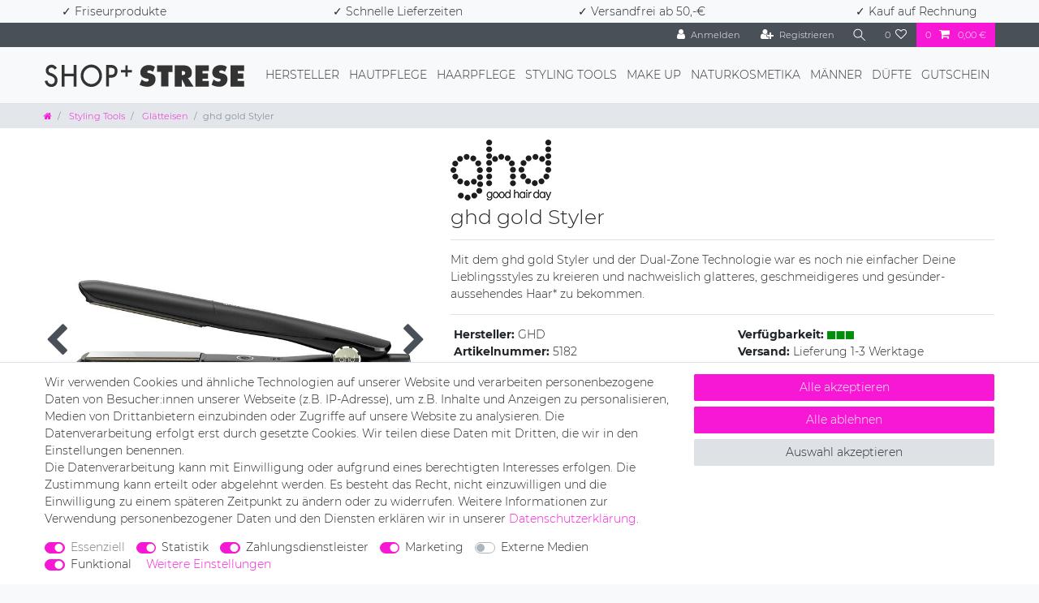

--- FILE ---
content_type: text/javascript; charset=utf-8
request_url: https://cdn03.plentymarkets.com/nhesh4lpzcd1/plugin/23/ceres/js/dist/chunks/ceres-40.min.js?v=f850c1280444ba9e3463e7b623cc7c397c2dbde5
body_size: 623
content:
(window.webpackJsonp=window.webpackJsonp||[]).push([[40],{417:function(t,r,i){"use strict";i.r(r);var e=function(){var t=this,r=t.$createElement,i=t._self._c||r;return t.currentVariation?i("add-to-basket",{attrs:{"variation-id":t.currentVariation.variation.id,"is-salable":!!t.currentVariation.filter&&t.currentVariation.filter.isSalable,"has-children":!!t.currentVariation.filter&&t.currentVariation.filter.hasActiveChildren,"interval-quantity":t.currentVariation.variation.intervalOrderQuantity||1,"minimum-quantity":t.currentVariation.variation.minimumOrderQuantity,"maximum-quantity":t.currentVariation.variation.maximumOrderQuantity&&t.currentVariation.variation.maximumOrderQuantity>0?t.currentVariation.variation.maximumOrderQuantity:null,"order-properties":t.currentVariation.properties.filter((function(t){return t.property.isOderProperty})),"has-order-properties":t.currentVariation.hasOrderProperties,"has-required-order-property":t.currentVariation.hasRequiredOrderProperty,"use-large-scale":!1,"show-quantity":!0,"item-url":t._f("itemURL")(t.currentVariation),"has-price":t._f("hasItemDefaultPrice")(t.currentVariation),"button-size":t.buttonSize,"padding-classes":t.paddingClasses,"padding-inline-styles":t.paddingStyles,"data-testing":"single-add-to-basket-button"}}):t._e()};e._withStripped=!0;var a={name:"single-add-to-basket",components:{AddToBasket:i(373).default},props:{buttonSize:String,paddingClasses:String,paddingStyles:String},inject:{itemId:{default:null}},computed:{currentVariation:function(){return this.$store.getters["".concat(this.itemId,"/currentItemVariation")]}}},n=i(3),o=Object(n.a)(a,e,[],!1,null,null,null);o.options.__file="resources/js/src/app/components/item/SingleAddToBasket.vue";r.default=o.exports}}]);
//# sourceMappingURL=ceres-40.min.js.map

--- FILE ---
content_type: text/javascript; charset=utf-8
request_url: https://cdn03.plentymarkets.com/nhesh4lpzcd1/plugin/23/trustedshops/js/dist/ts-vue-components.min.js
body_size: 10388
content:
!function(t){var e={};function r(n){if(e[n])return e[n].exports;var o=e[n]={i:n,l:!1,exports:{}};return t[n].call(o.exports,o,o.exports,r),o.l=!0,o.exports}r.m=t,r.c=e,r.d=function(t,e,n){r.o(t,e)||Object.defineProperty(t,e,{enumerable:!0,get:n})},r.r=function(t){"undefined"!=typeof Symbol&&Symbol.toStringTag&&Object.defineProperty(t,Symbol.toStringTag,{value:"Module"}),Object.defineProperty(t,"__esModule",{value:!0})},r.t=function(t,e){if(1&e&&(t=r(t)),8&e)return t;if(4&e&&"object"==typeof t&&t&&t.__esModule)return t;var n=Object.create(null);if(r.r(n),Object.defineProperty(n,"default",{enumerable:!0,value:t}),2&e&&"string"!=typeof t)for(var o in t)r.d(n,o,function(e){return t[e]}.bind(null,o));return n},r.n=function(t){var e=t&&t.__esModule?function(){return t.default}:function(){return t};return r.d(e,"a",e),e},r.o=function(t,e){return Object.prototype.hasOwnProperty.call(t,e)},r.p="",r(r.s=57)}([function(t,e,r){var n=r(20),o=Function.prototype,i=o.bind,c=o.call,u=n&&i.bind(c,c);t.exports=n?function(t){return t&&u(t)}:function(t){return t&&function(){return c.apply(t,arguments)}}},function(t,e){t.exports=function(t){try{return!!t()}catch(t){return!0}}},function(t,e){t.exports=function(t){return"function"==typeof t}},function(t,e,r){(function(e){var r=function(t){return t&&t.Math==Math&&t};t.exports=r("object"==typeof globalThis&&globalThis)||r("object"==typeof window&&window)||r("object"==typeof self&&self)||r("object"==typeof e&&e)||function(){return this}()||Function("return this")()}).call(this,r(59))},function(t,e,r){var n=r(1);t.exports=!n((function(){return 7!=Object.defineProperty({},1,{get:function(){return 7}})[1]}))},function(t,e,r){var n=r(0),o=r(42),i=n({}.hasOwnProperty);t.exports=Object.hasOwn||function(t,e){return i(o(t),e)}},function(t,e,r){var n=r(9),o=String,i=TypeError;t.exports=function(t){if(n(t))return t;throw i(o(t)+" is not an object")}},function(t,e,r){var n=r(3),o=r(23),i=r(5),c=r(43),u=r(40),s=r(39),a=o("wks"),_=n.Symbol,f=_&&_.for,p=s?_:_&&_.withoutSetter||c;t.exports=function(t){if(!i(a,t)||!u&&"string"!=typeof a[t]){var e="Symbol."+t;u&&i(_,t)?a[t]=_[t]:a[t]=s&&f?f(e):p(e)}return a[t]}},function(t,e,r){var n=r(4),o=r(34),i=r(36),c=r(6),u=r(37),s=TypeError,a=Object.defineProperty,_=Object.getOwnPropertyDescriptor;e.f=n?i?function(t,e,r){if(c(t),e=u(e),c(r),"function"==typeof t&&"prototype"===e&&"value"in r&&"writable"in r&&!r.writable){var n=_(t,e);n&&n.writable&&(t[e]=r.value,r={configurable:"configurable"in r?r.configurable:n.configurable,enumerable:"enumerable"in r?r.enumerable:n.enumerable,writable:!1})}return a(t,e,r)}:a:function(t,e,r){if(c(t),e=u(e),c(r),o)try{return a(t,e,r)}catch(t){}if("get"in r||"set"in r)throw s("Accessors not supported");return"value"in r&&(t[e]=r.value),t}},function(t,e,r){var n=r(2);t.exports=function(t){return"object"==typeof t?null!==t:n(t)}},function(t,e,r){var n=r(20),o=Function.prototype.call;t.exports=n?o.bind(o):function(){return o.apply(o,arguments)}},function(t,e,r){var n=r(78),o=String;t.exports=function(t){if("Symbol"===n(t))throw TypeError("Cannot convert a Symbol value to a string");return o(t)}},function(t,e,r){var n=r(2),o=r(8),i=r(66),c=r(25);t.exports=function(t,e,r,u){u||(u={});var s=u.enumerable,a=void 0!==u.name?u.name:e;if(n(r)&&i(r,a,u),u.global)s?t[e]=r:c(e,r);else{try{u.unsafe?t[e]&&(s=!0):delete t[e]}catch(t){}s?t[e]=r:o.f(t,e,{value:r,enumerable:!1,configurable:!u.nonConfigurable,writable:!u.nonWritable})}return t}},function(t,e,r){var n=r(3),o=r(2),i=function(t){return o(t)?t:void 0};t.exports=function(t,e){return arguments.length<2?i(n[t]):n[t]&&n[t][e]}},function(t,e){var r=TypeError;t.exports=function(t){if(null==t)throw r("Can't call method on "+t);return t}},function(t,e,r){var n=r(0);t.exports=n({}.isPrototypeOf)},function(t,e,r){var n=r(4),o=r(8),i=r(46);t.exports=n?function(t,e,r){return o.f(t,e,i(1,r))}:function(t,e,r){return t[e]=r,t}},function(t,e,r){var n=r(70),o=r(14);t.exports=function(t){return n(o(t))}},function(t,e,r){var n=r(0),o=n({}.toString),i=n("".slice);t.exports=function(t){return i(o(t),8,-1)}},function(t,e,r){var n=r(73);t.exports=function(t){var e=+t;return e!=e||0===e?0:n(e)}},function(t,e,r){var n=r(1);t.exports=!n((function(){var t=function(){}.bind();return"function"!=typeof t||t.hasOwnProperty("prototype")}))},function(t,e,r){var n=r(1),o=r(2),i=/#|\.prototype\./,c=function(t,e){var r=s[u(t)];return r==_||r!=a&&(o(e)?n(e):!!e)},u=c.normalize=function(t){return String(t).replace(i,".").toLowerCase()},s=c.data={},a=c.NATIVE="N",_=c.POLYFILL="P";t.exports=c},function(t,e,r){var n=r(13),o=r(2),i=r(15),c=r(39),u=Object;t.exports=c?function(t){return"symbol"==typeof t}:function(t){var e=n("Symbol");return o(e)&&i(e.prototype,u(t))}},function(t,e,r){var n=r(65),o=r(24);(t.exports=function(t,e){return o[t]||(o[t]=void 0!==e?e:{})})("versions",[]).push({version:"3.23.3",mode:n?"pure":"global",copyright:"© 2014-2022 Denis Pushkarev (zloirock.ru)",license:"https://github.com/zloirock/core-js/blob/v3.23.3/LICENSE",source:"https://github.com/zloirock/core-js"})},function(t,e,r){var n=r(3),o=r(25),i=n["__core-js_shared__"]||o("__core-js_shared__",{});t.exports=i},function(t,e,r){var n=r(3),o=Object.defineProperty;t.exports=function(t,e){try{o(n,t,{value:e,configurable:!0,writable:!0})}catch(r){n[t]=e}return e}},function(t,e,r){var n,o,i,c=r(67),u=r(3),s=r(0),a=r(9),_=r(16),f=r(5),p=r(24),l=r(47),d=r(27),v=u.TypeError,g=u.WeakMap;if(c||p.state){var m=p.state||(p.state=new g),y=s(m.get),h=s(m.has),b=s(m.set);n=function(t,e){if(h(m,t))throw new v("Object already initialized");return e.facade=t,b(m,t,e),e},o=function(t){return y(m,t)||{}},i=function(t){return h(m,t)}}else{var x=l("state");d[x]=!0,n=function(t,e){if(f(t,x))throw new v("Object already initialized");return e.facade=t,_(t,x,e),e},o=function(t){return f(t,x)?t[x]:{}},i=function(t){return f(t,x)}}t.exports={set:n,get:o,has:i,enforce:function(t){return i(t)?o(t):n(t,{})},getterFor:function(t){return function(e){var r;if(!a(e)||(r=o(e)).type!==t)throw v("Incompatible receiver, "+t+" required");return r}}}},function(t,e){t.exports={}},function(t,e,r){var n=r(49),o=r(29).concat("length","prototype");e.f=Object.getOwnPropertyNames||function(t){return n(t,o)}},function(t,e){t.exports=["constructor","hasOwnProperty","isPrototypeOf","propertyIsEnumerable","toLocaleString","toString","valueOf"]},function(t,e,r){var n=r(4),o=r(10),i=r(75),c=r(46),u=r(17),s=r(37),a=r(5),_=r(34),f=Object.getOwnPropertyDescriptor;e.f=n?f:function(t,e){if(t=u(t),e=s(e),_)try{return f(t,e)}catch(t){}if(a(t,e))return c(!o(i.f,t,e),t[e])}},function(t,e,r){"use strict";var n=r(81),o=r(32);n({target:"RegExp",proto:!0,forced:/./.exec!==o},{exec:o})},function(t,e,r){"use strict";var n,o,i=r(10),c=r(0),u=r(11),s=r(51),a=r(52),_=r(23),f=r(85),p=r(26).get,l=r(53),d=r(54),v=_("native-string-replace",String.prototype.replace),g=RegExp.prototype.exec,m=g,y=c("".charAt),h=c("".indexOf),b=c("".replace),x=c("".slice),S=(o=/b*/g,i(g,n=/a/,"a"),i(g,o,"a"),0!==n.lastIndex||0!==o.lastIndex),E=a.BROKEN_CARET,w=void 0!==/()??/.exec("")[1];(S||w||E||l||d)&&(m=function(t){var e,r,n,o,c,a,_,l=this,d=p(l),O=u(t),j=d.raw;if(j)return j.lastIndex=l.lastIndex,e=i(m,j,O),l.lastIndex=j.lastIndex,e;var P=d.groups,I=E&&l.sticky,C=i(s,l),k=l.source,R=0,M=O;if(I&&(C=b(C,"y",""),-1===h(C,"g")&&(C+="g"),M=x(O,l.lastIndex),l.lastIndex>0&&(!l.multiline||l.multiline&&"\n"!==y(O,l.lastIndex-1))&&(k="(?: "+k+")",M=" "+M,R++),r=new RegExp("^(?:"+k+")",C)),w&&(r=new RegExp("^"+k+"$(?!\\s)",C)),S&&(n=l.lastIndex),o=i(g,I?r:l,M),I?o?(o.input=x(o.input,R),o[0]=x(o[0],R),o.index=l.lastIndex,l.lastIndex+=o[0].length):l.lastIndex=0:S&&o&&(l.lastIndex=l.global?o.index+o[0].length:n),w&&o&&o.length>1&&i(v,o[0],r,(function(){for(c=1;c<arguments.length-2;c++)void 0===arguments[c]&&(o[c]=void 0)})),o&&P)for(o.groups=a=f(null),c=0;c<P.length;c++)a[(_=P[c])[0]]=o[_[1]];return o}),t.exports=m},function(t,e,r){"use strict";var n=r(4),o=r(3),i=r(0),c=r(21),u=r(12),s=r(5),a=r(48),_=r(15),f=r(22),p=r(38),l=r(1),d=r(28).f,v=r(30).f,g=r(8).f,m=r(76),y=r(77).trim,h=o.Number,b=h.prototype,x=o.TypeError,S=i("".slice),E=i("".charCodeAt),w=function(t){var e=p(t,"number");return"bigint"==typeof e?e:O(e)},O=function(t){var e,r,n,o,i,c,u,s,a=p(t,"number");if(f(a))throw x("Cannot convert a Symbol value to a number");if("string"==typeof a&&a.length>2)if(a=y(a),43===(e=E(a,0))||45===e){if(88===(r=E(a,2))||120===r)return NaN}else if(48===e){switch(E(a,1)){case 66:case 98:n=2,o=49;break;case 79:case 111:n=8,o=55;break;default:return+a}for(c=(i=S(a,2)).length,u=0;u<c;u++)if((s=E(i,u))<48||s>o)return NaN;return parseInt(i,n)}return+a};if(c("Number",!h(" 0o1")||!h("0b1")||h("+0x1"))){for(var j,P=function(t){var e=arguments.length<1?0:h(w(t)),r=this;return _(b,r)&&l((function(){m(r)}))?a(Object(e),r,P):e},I=n?d(h):"MAX_VALUE,MIN_VALUE,NaN,NEGATIVE_INFINITY,POSITIVE_INFINITY,EPSILON,MAX_SAFE_INTEGER,MIN_SAFE_INTEGER,isFinite,isInteger,isNaN,isSafeInteger,parseFloat,parseInt,fromString,range".split(","),C=0;I.length>C;C++)s(h,j=I[C])&&!s(P,j)&&g(P,j,v(h,j));P.prototype=b,b.constructor=P,u(o,"Number",P,{constructor:!0})}},function(t,e,r){var n=r(4),o=r(1),i=r(35);t.exports=!n&&!o((function(){return 7!=Object.defineProperty(i("div"),"a",{get:function(){return 7}}).a}))},function(t,e,r){var n=r(3),o=r(9),i=n.document,c=o(i)&&o(i.createElement);t.exports=function(t){return c?i.createElement(t):{}}},function(t,e,r){var n=r(4),o=r(1);t.exports=n&&o((function(){return 42!=Object.defineProperty((function(){}),"prototype",{value:42,writable:!1}).prototype}))},function(t,e,r){var n=r(38),o=r(22);t.exports=function(t){var e=n(t,"string");return o(e)?e:e+""}},function(t,e,r){var n=r(10),o=r(9),i=r(22),c=r(41),u=r(64),s=r(7),a=TypeError,_=s("toPrimitive");t.exports=function(t,e){if(!o(t)||i(t))return t;var r,s=c(t,_);if(s){if(void 0===e&&(e="default"),r=n(s,t,e),!o(r)||i(r))return r;throw a("Can't convert object to primitive value")}return void 0===e&&(e="number"),u(t,e)}},function(t,e,r){var n=r(40);t.exports=n&&!Symbol.sham&&"symbol"==typeof Symbol.iterator},function(t,e,r){var n=r(60),o=r(1);t.exports=!!Object.getOwnPropertySymbols&&!o((function(){var t=Symbol();return!String(t)||!(Object(t)instanceof Symbol)||!Symbol.sham&&n&&n<41}))},function(t,e,r){var n=r(62);t.exports=function(t,e){var r=t[e];return null==r?void 0:n(r)}},function(t,e,r){var n=r(14),o=Object;t.exports=function(t){return o(n(t))}},function(t,e,r){var n=r(0),o=0,i=Math.random(),c=n(1..toString);t.exports=function(t){return"Symbol("+(void 0===t?"":t)+")_"+c(++o+i,36)}},function(t,e,r){var n=r(4),o=r(5),i=Function.prototype,c=n&&Object.getOwnPropertyDescriptor,u=o(i,"name"),s=u&&"something"===function(){}.name,a=u&&(!n||n&&c(i,"name").configurable);t.exports={EXISTS:u,PROPER:s,CONFIGURABLE:a}},function(t,e,r){var n=r(0),o=r(2),i=r(24),c=n(Function.toString);o(i.inspectSource)||(i.inspectSource=function(t){return c(t)}),t.exports=i.inspectSource},function(t,e){t.exports=function(t,e){return{enumerable:!(1&t),configurable:!(2&t),writable:!(4&t),value:e}}},function(t,e,r){var n=r(23),o=r(43),i=n("keys");t.exports=function(t){return i[t]||(i[t]=o(t))}},function(t,e,r){var n=r(2),o=r(9),i=r(68);t.exports=function(t,e,r){var c,u;return i&&n(c=e.constructor)&&c!==r&&o(u=c.prototype)&&u!==r.prototype&&i(t,u),t}},function(t,e,r){var n=r(0),o=r(5),i=r(17),c=r(71).indexOf,u=r(27),s=n([].push);t.exports=function(t,e){var r,n=i(t),a=0,_=[];for(r in n)!o(u,r)&&o(n,r)&&s(_,r);for(;e.length>a;)o(n,r=e[a++])&&(~c(_,r)||s(_,r));return _}},function(t,e,r){var n=r(19),o=Math.min;t.exports=function(t){return t>0?o(n(t),9007199254740991):0}},function(t,e,r){"use strict";var n=r(6);t.exports=function(){var t=n(this),e="";return t.hasIndices&&(e+="d"),t.global&&(e+="g"),t.ignoreCase&&(e+="i"),t.multiline&&(e+="m"),t.dotAll&&(e+="s"),t.unicode&&(e+="u"),t.unicodeSets&&(e+="v"),t.sticky&&(e+="y"),e}},function(t,e,r){var n=r(1),o=r(3).RegExp,i=n((function(){var t=o("a","y");return t.lastIndex=2,null!=t.exec("abcd")})),c=i||n((function(){return!o("a","y").sticky})),u=i||n((function(){var t=o("^r","gy");return t.lastIndex=2,null!=t.exec("str")}));t.exports={BROKEN_CARET:u,MISSED_STICKY:c,UNSUPPORTED_Y:i}},function(t,e,r){var n=r(1),o=r(3).RegExp;t.exports=n((function(){var t=o(".","s");return!(t.dotAll&&t.exec("\n")&&"s"===t.flags)}))},function(t,e,r){var n=r(1),o=r(3).RegExp;t.exports=n((function(){var t=o("(?<a>b)","g");return"b"!==t.exec("b").groups.a||"bc"!=="b".replace(t,"$<a>c")}))},function(t,e,r){"use strict";var n=r(89),o=r(10),i=r(0),c=r(90),u=r(1),s=r(6),a=r(2),_=r(19),f=r(50),p=r(11),l=r(14),d=r(91),v=r(41),g=r(93),m=r(94),y=r(7)("replace"),h=Math.max,b=Math.min,x=i([].concat),S=i([].push),E=i("".indexOf),w=i("".slice),O="$0"==="a".replace(/./,"$0"),j=!!/./[y]&&""===/./[y]("a","$0");c("replace",(function(t,e,r){var i=j?"$":"$0";return[function(t,r){var n=l(this),i=null==t?void 0:v(t,y);return i?o(i,t,n,r):o(e,p(n),t,r)},function(t,o){var c=s(this),u=p(t);if("string"==typeof o&&-1===E(o,i)&&-1===E(o,"$<")){var l=r(e,c,u,o);if(l.done)return l.value}var v=a(o);v||(o=p(o));var y=c.global;if(y){var O=c.unicode;c.lastIndex=0}for(var j=[];;){var P=m(c,u);if(null===P)break;if(S(j,P),!y)break;""===p(P[0])&&(c.lastIndex=d(u,f(c.lastIndex),O))}for(var I,C="",k=0,R=0;R<j.length;R++){for(var M=p((P=j[R])[0]),T=h(b(_(P.index),u.length),0),D=[],A=1;A<P.length;A++)S(D,void 0===(I=P[A])?I:String(I));var N=P.groups;if(v){var U=x([M],D,T,u);void 0!==N&&S(U,N);var L=p(n(o,void 0,U))}else L=g(M,u,T,D,N,o);T>=k&&(C+=w(u,k,T)+L,k=T+M.length)}return C+w(u,k)}]}),!!u((function(){var t=/./;return t.exec=function(){var t=[];return t.groups={a:"7"},t},"7"!=="".replace(t,"$<a>")}))||!O||j)},function(t,e,r){var n=r(10),o=r(5),i=r(15),c=r(51),u=RegExp.prototype;t.exports=function(t){var e=t.flags;return void 0!==e||"flags"in u||o(t,"flags")||!i(u,t)?e:n(c,t)}},function(t,e,r){"use strict";r.r(e);r(58),r(100)},function(module,__webpack_exports__,__webpack_require__){"use strict";var core_js_modules_es_number_constructor_js__WEBPACK_IMPORTED_MODULE_0__=__webpack_require__(33),core_js_modules_es_number_constructor_js__WEBPACK_IMPORTED_MODULE_0___default=__webpack_require__.n(core_js_modules_es_number_constructor_js__WEBPACK_IMPORTED_MODULE_0__),core_js_modules_es_regexp_exec_js__WEBPACK_IMPORTED_MODULE_1__=__webpack_require__(31),core_js_modules_es_regexp_exec_js__WEBPACK_IMPORTED_MODULE_1___default=__webpack_require__.n(core_js_modules_es_regexp_exec_js__WEBPACK_IMPORTED_MODULE_1__),core_js_modules_es_string_replace_js__WEBPACK_IMPORTED_MODULE_2__=__webpack_require__(55),core_js_modules_es_string_replace_js__WEBPACK_IMPORTED_MODULE_2___default=__webpack_require__.n(core_js_modules_es_string_replace_js__WEBPACK_IMPORTED_MODULE_2__),core_js_modules_es_regexp_constructor_js__WEBPACK_IMPORTED_MODULE_3__=__webpack_require__(95),core_js_modules_es_regexp_constructor_js__WEBPACK_IMPORTED_MODULE_3___default=__webpack_require__.n(core_js_modules_es_regexp_constructor_js__WEBPACK_IMPORTED_MODULE_3__),core_js_modules_es_regexp_to_string_js__WEBPACK_IMPORTED_MODULE_4__=__webpack_require__(99),core_js_modules_es_regexp_to_string_js__WEBPACK_IMPORTED_MODULE_4___default=__webpack_require__.n(core_js_modules_es_regexp_to_string_js__WEBPACK_IMPORTED_MODULE_4__),_unused_webpack_default_export=Vue.component("ts-product-sticker",{template:'<div class="row">\n        <div class="col-12">\n            <div id="ts_product_sticker"></div>\n        </div>\n    </div>',props:{tsSettings:{type:Object,default:function(){return{}}},tsLocale:{type:String,default:""},itemId:{type:Number,default:0}},mounted:function(){this.initSticker()},methods:{initSticker:function initSticker(){if("expert"===this.tsSettings.display_mode){var customCode=this.tsSettings.product_sticker_custom_code;customCode=customCode.replace("[TSID]",this.tsSettings.tsid),customCode=customCode.replace("[SKU]",""+this.itemId),customCode=customCode.replace(new RegExp("_tsProductReviewsConfig","g"),"window._tsProductReviewsConfig"),eval(customCode),""!==this.tsSettings.product_sticker_jquery_selector&&"#ts_product_sticker"!==this.tsSettings.product_sticker_jquery_selector&&document.querySelector(this.tsSettings.product_sticker_jquery_selector).appendChild(document.getElementById("ts_product_sticker"))}else{if(""===this.tsSettings.tsid||void 0===this.tsSettings.tsid)throw new Error("No Trusted Shops ID was configured in the backend. Cannot load review sticker!");window._tsProductReviewsConfig={tsid:this.tsSettings.tsid+"",sku:[""+this.itemId],variant:"productreviews",borderColor:this.tsSettings.border_color.toUpperCase(),backgroundColor:this.tsSettings.background_color.toUpperCase(),locale:this.tsLocale,starColor:this.tsSettings.star_color_product_sticker.toUpperCase(),commentHideArrow:"false",commentBorderColor:"#dad9d5",richSnippets:"1"===this.tsSettings.enable_rich_snippets?"on":"off",starSize:"15px",ratingSummary:"false",maxHeight:"1200px",hideEmptySticker:"false",filter:"true",element:"#ts_product_sticker",introtext:"What our customers say about us:"};var scripts=document.getElementsByTagName("SCRIPT"),me=scripts[scripts.length-1],_ts=document.createElement("SCRIPT");_ts.type="text/javascript",_ts.src="//widgets.trustedshops.com/reviews/tsSticker/tsProductSticker.js",me.parentNode.insertBefore(_ts,me),window._tsProductReviewsConfig.script=_ts}}}})},function(t,e){var r;r=function(){return this}();try{r=r||new Function("return this")()}catch(t){"object"==typeof window&&(r=window)}t.exports=r},function(t,e,r){var n,o,i=r(3),c=r(61),u=i.process,s=i.Deno,a=u&&u.versions||s&&s.version,_=a&&a.v8;_&&(o=(n=_.split("."))[0]>0&&n[0]<4?1:+(n[0]+n[1])),!o&&c&&(!(n=c.match(/Edge\/(\d+)/))||n[1]>=74)&&(n=c.match(/Chrome\/(\d+)/))&&(o=+n[1]),t.exports=o},function(t,e,r){var n=r(13);t.exports=n("navigator","userAgent")||""},function(t,e,r){var n=r(2),o=r(63),i=TypeError;t.exports=function(t){if(n(t))return t;throw i(o(t)+" is not a function")}},function(t,e){var r=String;t.exports=function(t){try{return r(t)}catch(t){return"Object"}}},function(t,e,r){var n=r(10),o=r(2),i=r(9),c=TypeError;t.exports=function(t,e){var r,u;if("string"===e&&o(r=t.toString)&&!i(u=n(r,t)))return u;if(o(r=t.valueOf)&&!i(u=n(r,t)))return u;if("string"!==e&&o(r=t.toString)&&!i(u=n(r,t)))return u;throw c("Can't convert object to primitive value")}},function(t,e){t.exports=!1},function(t,e,r){var n=r(1),o=r(2),i=r(5),c=r(4),u=r(44).CONFIGURABLE,s=r(45),a=r(26),_=a.enforce,f=a.get,p=Object.defineProperty,l=c&&!n((function(){return 8!==p((function(){}),"length",{value:8}).length})),d=String(String).split("String"),v=t.exports=function(t,e,r){"Symbol("===String(e).slice(0,7)&&(e="["+String(e).replace(/^Symbol\(([^)]*)\)/,"$1")+"]"),r&&r.getter&&(e="get "+e),r&&r.setter&&(e="set "+e),(!i(t,"name")||u&&t.name!==e)&&(c?p(t,"name",{value:e,configurable:!0}):t.name=e),l&&r&&i(r,"arity")&&t.length!==r.arity&&p(t,"length",{value:r.arity});try{r&&i(r,"constructor")&&r.constructor?c&&p(t,"prototype",{writable:!1}):t.prototype&&(t.prototype=void 0)}catch(t){}var n=_(t);return i(n,"source")||(n.source=d.join("string"==typeof e?e:"")),t};Function.prototype.toString=v((function(){return o(this)&&f(this).source||s(this)}),"toString")},function(t,e,r){var n=r(3),o=r(2),i=r(45),c=n.WeakMap;t.exports=o(c)&&/native code/.test(i(c))},function(t,e,r){var n=r(0),o=r(6),i=r(69);t.exports=Object.setPrototypeOf||("__proto__"in{}?function(){var t,e=!1,r={};try{(t=n(Object.getOwnPropertyDescriptor(Object.prototype,"__proto__").set))(r,[]),e=r instanceof Array}catch(t){}return function(r,n){return o(r),i(n),e?t(r,n):r.__proto__=n,r}}():void 0)},function(t,e,r){var n=r(2),o=String,i=TypeError;t.exports=function(t){if("object"==typeof t||n(t))return t;throw i("Can't set "+o(t)+" as a prototype")}},function(t,e,r){var n=r(0),o=r(1),i=r(18),c=Object,u=n("".split);t.exports=o((function(){return!c("z").propertyIsEnumerable(0)}))?function(t){return"String"==i(t)?u(t,""):c(t)}:c},function(t,e,r){var n=r(17),o=r(72),i=r(74),c=function(t){return function(e,r,c){var u,s=n(e),a=i(s),_=o(c,a);if(t&&r!=r){for(;a>_;)if((u=s[_++])!=u)return!0}else for(;a>_;_++)if((t||_ in s)&&s[_]===r)return t||_||0;return!t&&-1}};t.exports={includes:c(!0),indexOf:c(!1)}},function(t,e,r){var n=r(19),o=Math.max,i=Math.min;t.exports=function(t,e){var r=n(t);return r<0?o(r+e,0):i(r,e)}},function(t,e){var r=Math.ceil,n=Math.floor;t.exports=Math.trunc||function(t){var e=+t;return(e>0?n:r)(e)}},function(t,e,r){var n=r(50);t.exports=function(t){return n(t.length)}},function(t,e,r){"use strict";var n={}.propertyIsEnumerable,o=Object.getOwnPropertyDescriptor,i=o&&!n.call({1:2},1);e.f=i?function(t){var e=o(this,t);return!!e&&e.enumerable}:n},function(t,e,r){var n=r(0);t.exports=n(1..valueOf)},function(t,e,r){var n=r(0),o=r(14),i=r(11),c=r(80),u=n("".replace),s="["+c+"]",a=RegExp("^"+s+s+"*"),_=RegExp(s+s+"*$"),f=function(t){return function(e){var r=i(o(e));return 1&t&&(r=u(r,a,"")),2&t&&(r=u(r,_,"")),r}};t.exports={start:f(1),end:f(2),trim:f(3)}},function(t,e,r){var n=r(79),o=r(2),i=r(18),c=r(7)("toStringTag"),u=Object,s="Arguments"==i(function(){return arguments}());t.exports=n?i:function(t){var e,r,n;return void 0===t?"Undefined":null===t?"Null":"string"==typeof(r=function(t,e){try{return t[e]}catch(t){}}(e=u(t),c))?r:s?i(e):"Object"==(n=i(e))&&o(e.callee)?"Arguments":n}},function(t,e,r){var n={};n[r(7)("toStringTag")]="z",t.exports="[object z]"===String(n)},function(t,e){t.exports="\t\n\v\f\r                　\u2028\u2029\ufeff"},function(t,e,r){var n=r(3),o=r(30).f,i=r(16),c=r(12),u=r(25),s=r(82),a=r(21);t.exports=function(t,e){var r,_,f,p,l,d=t.target,v=t.global,g=t.stat;if(r=v?n:g?n[d]||u(d,{}):(n[d]||{}).prototype)for(_ in e){if(p=e[_],f=t.dontCallGetSet?(l=o(r,_))&&l.value:r[_],!a(v?_:d+(g?".":"#")+_,t.forced)&&void 0!==f){if(typeof p==typeof f)continue;s(p,f)}(t.sham||f&&f.sham)&&i(p,"sham",!0),c(r,_,p,t)}}},function(t,e,r){var n=r(5),o=r(83),i=r(30),c=r(8);t.exports=function(t,e,r){for(var u=o(e),s=c.f,a=i.f,_=0;_<u.length;_++){var f=u[_];n(t,f)||r&&n(r,f)||s(t,f,a(e,f))}}},function(t,e,r){var n=r(13),o=r(0),i=r(28),c=r(84),u=r(6),s=o([].concat);t.exports=n("Reflect","ownKeys")||function(t){var e=i.f(u(t)),r=c.f;return r?s(e,r(t)):e}},function(t,e){e.f=Object.getOwnPropertySymbols},function(t,e,r){var n,o=r(6),i=r(86),c=r(29),u=r(27),s=r(88),a=r(35),_=r(47),f=_("IE_PROTO"),p=function(){},l=function(t){return"<script>"+t+"<\/script>"},d=function(t){t.write(l("")),t.close();var e=t.parentWindow.Object;return t=null,e},v=function(){try{n=new ActiveXObject("htmlfile")}catch(t){}var t,e;v="undefined"!=typeof document?document.domain&&n?d(n):((e=a("iframe")).style.display="none",s.appendChild(e),e.src=String("javascript:"),(t=e.contentWindow.document).open(),t.write(l("document.F=Object")),t.close(),t.F):d(n);for(var r=c.length;r--;)delete v.prototype[c[r]];return v()};u[f]=!0,t.exports=Object.create||function(t,e){var r;return null!==t?(p.prototype=o(t),r=new p,p.prototype=null,r[f]=t):r=v(),void 0===e?r:i.f(r,e)}},function(t,e,r){var n=r(4),o=r(36),i=r(8),c=r(6),u=r(17),s=r(87);e.f=n&&!o?Object.defineProperties:function(t,e){c(t);for(var r,n=u(e),o=s(e),a=o.length,_=0;a>_;)i.f(t,r=o[_++],n[r]);return t}},function(t,e,r){var n=r(49),o=r(29);t.exports=Object.keys||function(t){return n(t,o)}},function(t,e,r){var n=r(13);t.exports=n("document","documentElement")},function(t,e,r){var n=r(20),o=Function.prototype,i=o.apply,c=o.call;t.exports="object"==typeof Reflect&&Reflect.apply||(n?c.bind(i):function(){return c.apply(i,arguments)})},function(t,e,r){"use strict";r(31);var n=r(0),o=r(12),i=r(32),c=r(1),u=r(7),s=r(16),a=u("species"),_=RegExp.prototype;t.exports=function(t,e,r,f){var p=u(t),l=!c((function(){var e={};return e[p]=function(){return 7},7!=""[t](e)})),d=l&&!c((function(){var e=!1,r=/a/;return"split"===t&&((r={}).constructor={},r.constructor[a]=function(){return r},r.flags="",r[p]=/./[p]),r.exec=function(){return e=!0,null},r[p](""),!e}));if(!l||!d||r){var v=n(/./[p]),g=e(p,""[t],(function(t,e,r,o,c){var u=n(t),s=e.exec;return s===i||s===_.exec?l&&!c?{done:!0,value:v(e,r,o)}:{done:!0,value:u(r,e,o)}:{done:!1}}));o(String.prototype,t,g[0]),o(_,p,g[1])}f&&s(_[p],"sham",!0)}},function(t,e,r){"use strict";var n=r(92).charAt;t.exports=function(t,e,r){return e+(r?n(t,e).length:1)}},function(t,e,r){var n=r(0),o=r(19),i=r(11),c=r(14),u=n("".charAt),s=n("".charCodeAt),a=n("".slice),_=function(t){return function(e,r){var n,_,f=i(c(e)),p=o(r),l=f.length;return p<0||p>=l?t?"":void 0:(n=s(f,p))<55296||n>56319||p+1===l||(_=s(f,p+1))<56320||_>57343?t?u(f,p):n:t?a(f,p,p+2):_-56320+(n-55296<<10)+65536}};t.exports={codeAt:_(!1),charAt:_(!0)}},function(t,e,r){var n=r(0),o=r(42),i=Math.floor,c=n("".charAt),u=n("".replace),s=n("".slice),a=/\$([$&'`]|\d{1,2}|<[^>]*>)/g,_=/\$([$&'`]|\d{1,2})/g;t.exports=function(t,e,r,n,f,p){var l=r+t.length,d=n.length,v=_;return void 0!==f&&(f=o(f),v=a),u(p,v,(function(o,u){var a;switch(c(u,0)){case"$":return"$";case"&":return t;case"`":return s(e,0,r);case"'":return s(e,l);case"<":a=f[s(u,1,-1)];break;default:var _=+u;if(0===_)return o;if(_>d){var p=i(_/10);return 0===p?o:p<=d?void 0===n[p-1]?c(u,1):n[p-1]+c(u,1):o}a=n[_-1]}return void 0===a?"":a}))}},function(t,e,r){var n=r(10),o=r(6),i=r(2),c=r(18),u=r(32),s=TypeError;t.exports=function(t,e){var r=t.exec;if(i(r)){var a=n(r,t,e);return null!==a&&o(a),a}if("RegExp"===c(t))return n(u,t,e);throw s("RegExp#exec called on incompatible receiver")}},function(t,e,r){var n=r(4),o=r(3),i=r(0),c=r(21),u=r(48),s=r(16),a=r(28).f,_=r(15),f=r(96),p=r(11),l=r(56),d=r(52),v=r(97),g=r(12),m=r(1),y=r(5),h=r(26).enforce,b=r(98),x=r(7),S=r(53),E=r(54),w=x("match"),O=o.RegExp,j=O.prototype,P=o.SyntaxError,I=i(j.exec),C=i("".charAt),k=i("".replace),R=i("".indexOf),M=i("".slice),T=/^\?<[^\s\d!#%&*+<=>@^][^\s!#%&*+<=>@^]*>/,D=/a/g,A=/a/g,N=new O(D)!==D,U=d.MISSED_STICKY,L=d.UNSUPPORTED_Y,B=n&&(!N||U||S||E||m((function(){return A[w]=!1,O(D)!=D||O(A)==A||"/a/i"!=O(D,"i")})));if(c("RegExp",B)){for(var K=function(t,e){var r,n,o,i,c,a,d=_(j,this),v=f(t),g=void 0===e,m=[],b=t;if(!d&&v&&g&&t.constructor===K)return t;if((v||_(j,t))&&(t=t.source,g&&(e=l(b))),t=void 0===t?"":p(t),e=void 0===e?"":p(e),b=t,S&&"dotAll"in D&&(n=!!e&&R(e,"s")>-1)&&(e=k(e,/s/g,"")),r=e,U&&"sticky"in D&&(o=!!e&&R(e,"y")>-1)&&L&&(e=k(e,/y/g,"")),E&&(t=(i=function(t){for(var e,r=t.length,n=0,o="",i=[],c={},u=!1,s=!1,a=0,_="";n<=r;n++){if("\\"===(e=C(t,n)))e+=C(t,++n);else if("]"===e)u=!1;else if(!u)switch(!0){case"["===e:u=!0;break;case"("===e:I(T,M(t,n+1))&&(n+=2,s=!0),o+=e,a++;continue;case">"===e&&s:if(""===_||y(c,_))throw new P("Invalid capture group name");c[_]=!0,i[i.length]=[_,a],s=!1,_="";continue}s?_+=e:o+=e}return[o,i]}(t))[0],m=i[1]),c=u(O(t,e),d?this:j,K),(n||o||m.length)&&(a=h(c),n&&(a.dotAll=!0,a.raw=K(function(t){for(var e,r=t.length,n=0,o="",i=!1;n<=r;n++)"\\"!==(e=C(t,n))?i||"."!==e?("["===e?i=!0:"]"===e&&(i=!1),o+=e):o+="[\\s\\S]":o+=e+C(t,++n);return o}(t),r)),o&&(a.sticky=!0),m.length&&(a.groups=m)),t!==b)try{s(c,"source",""===b?"(?:)":b)}catch(t){}return c},W=a(O),q=0;W.length>q;)v(K,O,W[q++]);j.constructor=K,K.prototype=j,g(o,"RegExp",K,{constructor:!0})}b("RegExp")},function(t,e,r){var n=r(9),o=r(18),i=r(7)("match");t.exports=function(t){var e;return n(t)&&(void 0!==(e=t[i])?!!e:"RegExp"==o(t))}},function(t,e,r){var n=r(8).f;t.exports=function(t,e,r){r in t||n(t,r,{configurable:!0,get:function(){return e[r]},set:function(t){e[r]=t}})}},function(t,e,r){"use strict";var n=r(13),o=r(8),i=r(7),c=r(4),u=i("species");t.exports=function(t){var e=n(t),r=o.f;c&&e&&!e[u]&&r(e,u,{configurable:!0,get:function(){return this}})}},function(t,e,r){"use strict";var n=r(44).PROPER,o=r(12),i=r(6),c=r(11),u=r(1),s=r(56),a=RegExp.prototype.toString,_=u((function(){return"/a/b"!=a.call({source:"a",flags:"b"})})),f=n&&"toString"!=a.name;(_||f)&&o(RegExp.prototype,"toString",(function(){var t=i(this);return"/"+c(t.source)+"/"+c(s(t))}),{unsafe:!0})},function(module,__webpack_exports__,__webpack_require__){"use strict";var core_js_modules_es_number_constructor_js__WEBPACK_IMPORTED_MODULE_0__=__webpack_require__(33),core_js_modules_es_number_constructor_js__WEBPACK_IMPORTED_MODULE_0___default=__webpack_require__.n(core_js_modules_es_number_constructor_js__WEBPACK_IMPORTED_MODULE_0__),core_js_modules_es_regexp_exec_js__WEBPACK_IMPORTED_MODULE_1__=__webpack_require__(31),core_js_modules_es_regexp_exec_js__WEBPACK_IMPORTED_MODULE_1___default=__webpack_require__.n(core_js_modules_es_regexp_exec_js__WEBPACK_IMPORTED_MODULE_1__),core_js_modules_es_string_replace_js__WEBPACK_IMPORTED_MODULE_2__=__webpack_require__(55),core_js_modules_es_string_replace_js__WEBPACK_IMPORTED_MODULE_2___default=__webpack_require__.n(core_js_modules_es_string_replace_js__WEBPACK_IMPORTED_MODULE_2__),_unused_webpack_default_export=Vue.component("ts-product-sticker-summary",{template:'<div class="row">\n        <div class="col-12">\n            <div id="ts_product_widget"></div>\n        </div>\n    </div>',props:{tsSettings:{type:Object,default:function(){return{}}},itemId:{type:Number,default:0}},mounted:function(){this.initSticker()},methods:{initSticker:function(){var t=this,e=document.getElementsByTagName("SCRIPT"),r=e[e.length-1],n=document.createElement("SCRIPT");n.type="text/javascript",n.src="//widgets.trustedshops.com/reviews/tsSticker/tsProductStickerSummary.js",r.parentNode.insertBefore(n,r),n.readyState?n.onreadystatechange=function(){"loaded"!==n.readyState&&"complete"!==n.readyState||(n.onreadystatechange=null,t.createProductStickerSummary())}:n.onload=function(){t.createProductStickerSummary()}},createProductStickerSummary:function(){"expert"===this.tsSettings.display_mode?this.stickerSummaryCustom():this.stickerSummary()},stickerSummary:function(){if(""===this.tsSettings.tsid||void 0===this.tsSettings.tsid)throw new Error("No Trusted Shops ID was configured in the backend. Cannot load review sticker summary!");(new productStickerSummary).showSummary({tsId:this.tsSettings.tsid+"",sku:[""+this.itemId],element:"#ts_product_widget",starColor:this.tsSettings.star_color_product_widget.toUpperCase(),starSize:this.tsSettings.star_size+"px",fontSize:this.tsSettings.font_size+"px",showRating:"true",scrollToReviews:"false",enablePlaceholder:"0"===this.tsSettings.hide_empty_star_ratings?"true":"false"})},stickerSummaryCustom:function stickerSummaryCustom(){var customCode=this.tsSettings.product_widget_custom_code;customCode=customCode.replace("[TSID]",this.tsSettings.tsid),customCode=customCode.replace("[SKU]",""+this.itemId),eval(customCode),""!==this.tsSettings.product_widget_jquery_selector&&"#ts_product_widget"!==this.tsSettings.product_widget_jquery_selector&&document.querySelector(this.tsSettings.product_widget_jquery_selector).appendChild(document.getElementById("ts_product_widget"))}}})}]);
//# sourceMappingURL=ts-vue-components.min.js.map

--- FILE ---
content_type: text/javascript; charset=utf-8
request_url: https://cdn03.plentymarkets.com/nhesh4lpzcd1/plugin/23/ceres/js/dist/chunks/ceres-15.min.js?v=f850c1280444ba9e3463e7b623cc7c397c2dbde5
body_size: 2725
content:
(window.webpackJsonp=window.webpackJsonp||[]).push([[15],{358:function(t,e,n){"use strict";n.d(e,"a",(function(){return i}));n(5),n(54),n(16),n(4),n(9),n(22),n(11),n(7),n(14),n(15),n(8),n(12);var a=n(1);function s(t,e){var n;if("undefined"==typeof Symbol||null==t[Symbol.iterator]){if(Array.isArray(t)||(n=function(t,e){if(!t)return;if("string"==typeof t)return o(t,e);var n=Object.prototype.toString.call(t).slice(8,-1);"Object"===n&&t.constructor&&(n=t.constructor.name);if("Map"===n||"Set"===n)return Array.from(t);if("Arguments"===n||/^(?:Ui|I)nt(?:8|16|32)(?:Clamped)?Array$/.test(n))return o(t,e)}(t))||e&&t&&"number"==typeof t.length){n&&(t=n);var a=0,s=function(){};return{s:s,n:function(){return a>=t.length?{done:!0}:{done:!1,value:t[a++]}},e:function(t){throw t},f:s}}throw new TypeError("Invalid attempt to iterate non-iterable instance.\nIn order to be iterable, non-array objects must have a [Symbol.iterator]() method.")}var r,i=!0,c=!1;return{s:function(){n=t[Symbol.iterator]()},n:function(){var t=n.next();return i=t.done,t},e:function(t){c=!0,r=t},f:function(){try{i||null==n.return||n.return()}finally{if(c)throw r}}}}function o(t,e){(null==e||e>t.length)&&(e=t.length);for(var n=0,a=new Array(e);n<e;n++)a[n]=t[n];return a}var r={};"undefined"!=typeof document&&(document.debug_component_ids=r);var i={created:function(){var t;if(this.$options._componentTag||null!==(t=this.$vnode)&&void 0!==t&&t.tag){this._cid="";for(var e=this,n=null;!Object(a.e)(e);){if(!Object(a.e)(n)&&c(e.$children,n)){var s=l(e.$children,n);this._cid+=s}this._cid+="_",e.$options._componentTag&&(this._cid+=e.$options._componentTag),n=e,e=e.$parent}r[this._cid]||(r[this._cid]=0),r[this._cid]++}}};function c(t,e){var n,a=s(t);try{for(a.s();!(n=a.n()).done;){var o=n.value;if(o.$options._componentTag===e.$options._componentTag&&o!==e)return!0}}catch(t){a.e(t)}finally{a.f()}return!1}function l(t,e){return t.filter((function(t){return t.$options._componentTag===e.$options._componentTag})).indexOf(e)}},402:function(t,e,n){"use strict";n.r(e);var a=function(){var t=this,e=t.$createElement,n=t._self._c||e;return n("div",{directives:[{name:"show",rawName:"v-show",value:!t.$ceres.isSSR,expression:"!$ceres.isSSR"}],staticClass:"cookie-bar",class:{out:!t.isVisible,"border-top bg-white":t.isVisible,"fixed-bottom":!t.isShopBuilder||!1}},[t.isVisible?n("div",{staticClass:"container-max"},[n("div",{directives:[{name:"show",rawName:"v-show",value:!t.isExpanded,expression:"!isExpanded"}],staticClass:"row py-3",class:t.classes,style:t.styles},[n("div",{staticClass:"col-12 col-md-8"},[n("p",{domProps:{innerHTML:t._s(t.text)}}),t._v(" "),n("div",[t._l(t.consentGroups,(function(e){return[e.consents.length>0?n("span",{key:e.key,staticClass:"custom-control custom-switch custom-control-appearance d-md-inline-block mr-3"},[n("input",{staticClass:"custom-control-input",attrs:{type:"checkbox",id:t._cid+"-group-"+e.key,disabled:e.necessary},domProps:{checked:t.isConsented(e.key)||e.necessary},on:{change:function(n){return t.toggleConsent(e.key)}}}),t._v(" "),n("label",{staticClass:"custom-control-label",attrs:{for:t._cid+"-group-"+e.key}},[e.label.length>0?[t._v("\n                                    "+t._s(e.label)+"\n                                ")]:[t._v("\n                                    "+t._s(t.$translate("Ceres::Template.privacySettingsDefaultGroup"))+"\n                                ")]],2)]):t._e()]})),t._v(" "),n("a",{staticClass:"text-primary text-appearance d-block d-md-inline-block",attrs:{href:"#","data-testing":"cookie-bar-show-more-information"},on:{click:function(e){e.preventDefault(),e.stopPropagation(),t.isExpanded=!0}}},[t._v(t._s(t.$translate("Ceres::Template.cookieBarMoreSettings")))])],2)]),t._v(" "),n("div",{staticClass:"button-order col-12 col-md-4 pt-3 pt-md-0"},[n("button",{staticClass:"btn btn-block btn-default btn-appearance button-order-1 mb-2 mt-0",attrs:{"data-testing":"cookie-bar-accept-all"},on:{click:function(e){t.acceptAll(),t.close()}}},[t._v("\n                    "+t._s(t.$translate("Ceres::Template.cookieBarAcceptAll"))+"\n                ")]),t._v(" "),t.showRejectAll?n("button",{staticClass:"btn btn-block btn-default btn-appearance button-order-2 mb-2 mt-0",attrs:{"data-testing":"cookie-bar-deny-all"},on:{click:function(e){t.denyAll(),t.close()}}},[t._v("\n                    "+t._s(t.$translate("Ceres::Template.cookieBarDenyAll"))+"\n                ")]):t._e(),t._v(" "),n("button",{staticClass:"btn btn-block btn-default button-order-3 mb-2 mt-0",attrs:{"data-testing":"cookie-bar-save"},on:{click:function(e){t.storeConsents(),t.close()}}},[t._v("\n                    "+t._s(t.$translate("Ceres::Template.cookieBarSave"))+"\n                ")])])]),t._v(" "),t.isExpanded?n("div",{staticClass:"row py-3",class:t.classes,style:t.styles},[n("div",{staticClass:"col-12 mb-3"},[n("privacy-settings",{attrs:{"consent-groups":t.consentGroups}})],1),t._v(" "),n("div",{staticClass:"col-12 col-md-3"},[n("a",{staticClass:"text-primary text-appearance d-inline-block mb-3",attrs:{href:"#","data-testing":"cookie-bar-hide-more-information"},on:{click:function(e){e.preventDefault(),e.stopPropagation(),t.isExpanded=!1}}},[t._v("\n                    "+t._s(t.$translate("Ceres::Template.cookieBarBack"))+"\n                ")])]),t._v(" "),n("div",{staticClass:"col-12 col-md-9"},[n("div",{staticClass:"row"},[n("div",{staticClass:"col-12 col-md-4 mt-2 mt-md-0"},[n("button",{staticClass:"btn btn-block btn-default btn-appearance",attrs:{"data-testing":"cookie-bar-expanded-accept-all"},on:{click:function(e){t.acceptAll(),t.close()}}},[t._v("\n                            "+t._s(t.$translate("Ceres::Template.cookieBarAcceptAll"))+"\n                        ")])]),t._v(" "),t.showRejectAll?n("div",{staticClass:"col-12 col-md-4 mt-2 mt-md-0"},[n("button",{staticClass:"btn btn-block btn-default btn-appearance",attrs:{"data-testing":"cookie-bar-expanded-deny-all"},on:{click:function(e){t.denyAll(),t.close()}}},[t._v("\n                            "+t._s(t.$translate("Ceres::Template.cookieBarDenyAll"))+"\n                        ")])]):t._e(),t._v(" "),n("div",{staticClass:"col-12 col-md-4"},[n("button",{staticClass:"btn btn-block btn-default",attrs:{"data-testing":"cookie-bar-expanded-save"},on:{click:function(e){t.storeConsents(),t.close()}}},[t._v("\n                            "+t._s(t.$translate("Ceres::Template.cookieBarSave"))+"\n                        ")])])])])]):t._e()]):n("div",[n("button",{staticClass:"btn btn-primary btn-appearance",attrs:{"aria-label":t.$translate("Ceres::Template.cookieBarPrivacySettings")},on:{click:function(e){e.preventDefault(),e.stopPropagation(),t.isCollapsed=!1}}},[n("i",{staticClass:"fa fa-shield float-none"}),t._v(" "),n("span",{staticClass:"d-none d-sm-inline-block"},[t._v(t._s(t.$translate("Ceres::Template.cookieBarPrivacySettings")))])])])])};a._withStripped=!0;n(28),n(7),n(5),n(52),n(17),n(53);var s=n(21),o=n(358);function r(t,e){var n=Object.keys(t);if(Object.getOwnPropertySymbols){var a=Object.getOwnPropertySymbols(t);e&&(a=a.filter((function(e){return Object.getOwnPropertyDescriptor(t,e).enumerable}))),n.push.apply(n,a)}return n}function i(t){for(var e=1;e<arguments.length;e++){var n=null!=arguments[e]?arguments[e]:{};e%2?r(Object(n),!0).forEach((function(e){c(t,e,n[e])})):Object.getOwnPropertyDescriptors?Object.defineProperties(t,Object.getOwnPropertyDescriptors(n)):r(Object(n)).forEach((function(e){Object.defineProperty(t,e,Object.getOwnPropertyDescriptor(n,e))}))}return t}function c(t,e,n){return e in t?Object.defineProperty(t,e,{value:n,enumerable:!0,configurable:!0,writable:!0}):t[e]=n,t}var l={props:{styles:String,classes:String,consentGroups:Object,showRejectAll:{type:Boolean,default:!0}},mixins:[o.a],data:function(){return{isCollapsed:!0,isExpanded:!1}},computed:{isVisible:function(){return App.isShopBuilder||!this.$store.state.consents.hasResponse||!this.isCollapsed},isShopBuilder:function(){return App.isShopBuilder},text:function(){var t={gtc:'<a class="text-appearance" href="'+App.urls.gtc+'" target="_blank">'+this.$translate("Ceres::Template.checkoutGtc")+"</a>",cancellation:'<a class="text-appearance" href="'+App.urls.cancellationRights+'" target="_blank">'+this.$translate("Ceres::Template.checkoutCancellationRight",{hyphen:"&shy;"})+"</a>",policy:'<a class="text-appearance" href="'+App.urls.privacyPolicy+'" target="_blank">'+this.$translate("Ceres::Template.checkoutPrivacyPolicy",{hyphen:"&shy;"})+"</a>",legal:'<a class="text-appearance" href="'+App.urls.legalDisclosure+'" target="_blank">'+this.$translate("Ceres::Template.footerLegalDisclosure")+"</a>"};return this.$translate("Ceres::Template.cookieBarHintText",t)}},methods:i(i({},Object(s.d)(["storeConsents","acceptAll","denyAll"])),{},{close:function(){this.isCollapsed=!0,this.isExpanded=!1},open:function(){this.isCollapsed=!1},isConsented:function(t){return this.$store.getters.isConsented(t+".*")},toggleConsent:function(t){this.$store.commit("toggleConsent",t+".*")}})},p=n(3),u=Object(p.a)(l,a,[],!1,null,null,null);u.options.__file="resources/js/src/app/components/pageDesign/CookieBar.vue";e.default=u.exports}}]);
//# sourceMappingURL=ceres-15.min.js.map